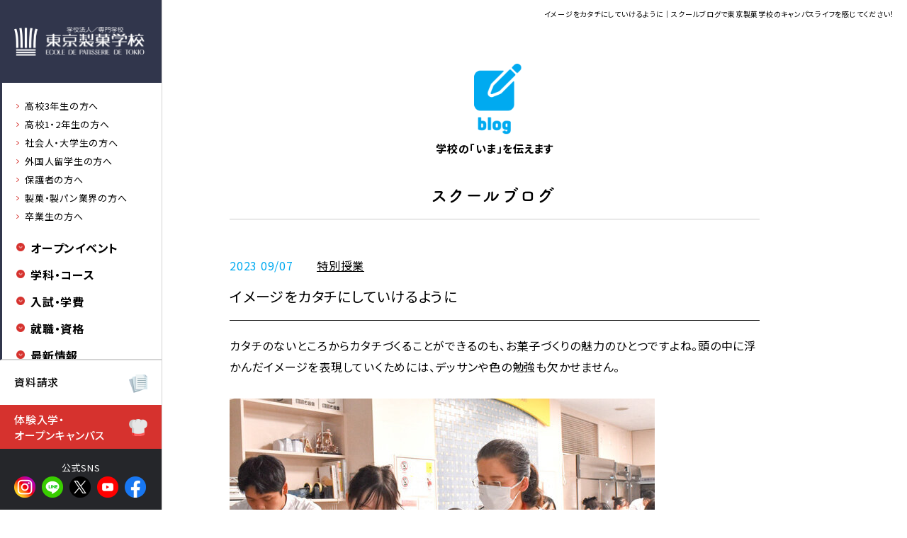

--- FILE ---
content_type: text/html
request_url: https://www.tokyoseika.ac.jp/schoolblog/2023/09/post-1815.html
body_size: 35165
content:
<!DOCTYPE html>
<html lang="ja">
<head>
<!-- Google Tag Manager -->
<script>(function(w,d,s,l,i){w[l]=w[l]||[];w[l].push({'gtm.start':
new Date().getTime(),event:'gtm.js'});var f=d.getElementsByTagName(s)[0],
j=d.createElement(s),dl=l!='dataLayer'?'&l='+l:'';j.async=true;j.src=
'https://www.googletagmanager.com/gtm.js?id='+i+dl;f.parentNode.insertBefore(j,f);
})(window,document,'script','dataLayer','GTM-MRLW4HHL');</script>
<!-- End Google Tag Manager -->
<meta charset="UTF-8" />
<title>イメージをカタチにしていけるように｜東京製菓学校スクールブログ</title>
<meta name="Description" content="イメージをカタチにしていけるように｜『東京製菓学校スクールブログ』で、実習など授業の雰囲気や先生方や在校生たちのリアルな空気を感じてください。" />
<meta name="Keywords" content="東京製菓学校,授業,学科,実習,アメ細工,コンテスト,コーヒー,セミナー,チョコレート,ドーナツ,バスハイク,バリスタ,パティシエ,パティシエの技術,パン,パンの先生,パンの技術,ピエスモンテ,マジパン細工,マーケティングリサーチ,ラッピング,上生菓子,中種法,交換授業,体験入学,先輩,入学式,初心者,創作研究,卒業式,卒業生向け講習会,和菓子,和菓子の先生,和菓子の技術,在学生｜パン,在学生｜和菓子,在学生｜洋菓子,夜間部,学生祭,実習,小麦粉,就職,就職活動,授業,授業時間,料理,昼間部,材料,比較研究,洋菓子,洋菓子の先生,球技大会,生地づくり,百貨店とのコラボレーション,石窯,研修旅行,紅茶,練習,菓子祭,製パン法,製品,製法,製菓衛生師,製餡,設備,語学,講義,資格,道具,雰囲気,食パン," />

<meta property="og:title" content="イメージをカタチにしていけるように" />
<meta property="og:type" content="article" />
<meta property="og:description" content="カタチのないところからカタチづくることができるのも、お菓子づくりの魅力のひとつですよね。頭の中に浮かんだイメージを表現していくためには、デッサンや色の勉強も欠かせません。 昼間部 洋菓子本科1年生では、イラストレーターの 土居 香桜里 先生にお越しいただいて「色彩・造形」の授業も実施しています。 ま" />
<meta property="og:url" content="https://www.tokyoseika.ac.jp/schoolblog/2023/09/post-1815.html" />
<meta property="og:image" content="https://www.tokyoseika.ac.jp/schoolblog/230907-1.jpg" />
<meta property="og:site_name" content="製菓専門学校の東京製菓学校はパン・菓子を学べるパティシエの専門学校です" />

<meta name="viewport" content="width=device-width">
<!--20251121-renewal-->
<link rel="preconnect" href="https://fonts.googleapis.com">
<link rel="preconnect" href="https://fonts.gstatic.com" crossorigin>
<link href="https://fonts.googleapis.com/css2?family=Noto+Sans+JP:wght@100..900&family=Shippori+Mincho+B1&display=swap" rel="stylesheet">
<!--/20251121-renewal-->
<link href="https://www.tokyoseika.ac.jp/files/css/html5reset.css" rel="stylesheet">
<link href="https://www.tokyoseika.ac.jp/files/css/common.css?202404001" rel="stylesheet">
<!--<link href="https://www.tokyoseika.ac.jp/css/top.css" rel="stylesheet" type="text/css">-->
<link href="https://www.tokyoseika.ac.jp/files/css/2nd.css" rel="stylesheet" type="text/css">
<link href="/files/css/2nd_legacy.css" rel="stylesheet"><!--2025-renewal-->
<!--[if lt IE 9]>
<script src="js/html5shiv.js"></script>
<![endif]--> 
<script src="https://www.tokyoseika.ac.jp/files/js/scrollreveal.min.js"></script> 
<script src="https://www.tokyoseika.ac.jp/files/js/jquery-3.1.1.min.js"></script> 
<script src="https://www.tokyoseika.ac.jp/files/js/smartRollover.js"></script> 
<script src="https://www.tokyoseika.ac.jp/files/js/jquery.smoothScroll.js"></script> 
<script src="https://www.tokyoseika.ac.jp/files/js/common.js?202404001"></script> 
<!--<script src="https://www.tokyoseika.ac.jp/js/top.js"></script> -->

<!-- Google Tag Manager (noscript) -->
<noscript>
<iframe src="https://www.googletagmanager.com/ns.html?id=GTM-W88R6C"
height="0" width="0" style="display:none;visibility:hidden"></iframe>
</noscript>
<!-- End Google Tag Manager (noscript) -->
<!-- Google Tag Manager -->
<script>(function(w,d,s,l,i){w[l]=w[l]||[];w[l].push({'gtm.start':
new Date().getTime(),event:'gtm.js'});var f=d.getElementsByTagName(s)[0],
j=d.createElement(s),dl=l!='dataLayer'?'&l='+l:'';j.async=true;j.src=
'https://www.googletagmanager.com/gtm.js?id='+i+dl;f.parentNode.insertBefore(j,f);
})(window,document,'script','dataLayer','GTM-W88R6C');</script>
<!-- End Google Tag Manager -->

</head>
<body>
<!-- Google Tag Manager (noscript) -->
<noscript><iframe src="https://www.googletagmanager.com/ns.html?id=GTM-MRLW4HHL"
height="0" width="0" style="display:none;visibility:hidden"></iframe></noscript>
<!-- End Google Tag Manager (noscript) -->
		<h1>イメージをカタチにしていけるように｜スクールブログで東京製菓学校のキャンパスライフを感じてください！</h1>
<!--20251121-renewal-->
<div id="header" class="sp">
    <div id="logo2"><a href="/index.html"><img src="/files/images/common/logo_sp.png" height="24" alt="学校法人/専門学校 東京製菓学校"/></a></div>
    <div id="navi_sp"><img src="/files/images/common/navi_sp.png" alt="MENU" width="15"/></div>
</div>

<div class="pc" id="global_navi">
    <div id="logo"><a href="https://www.tokyoseika.ac.jp/index.html"><img src="/files/images/common/logo.png" alt="学校法人/専門学校 東京製菓学校" width="369" height="83"/></a></div>
    <div id="logo_mini"><a href="https://www.tokyoseika.ac.jp/index.html"><img src="/files/images/common/logo_mini.png" alt="学校法人/専門学校 東京製菓学校" width="369" height="83"/></a></div>
    <div id="wrap_navi">
    <div class="navi_box">
            <div class="navi_sub" id="navi_person"> <a href="/highschool_3.html">高校3年生の方へ</a> <a href="/highschool_1_2.html">高校1・2年生の方へ</a> <a href="/college.html">社会人・大学生の方へ</a> <a href="/abroad.html">外国人留学生の方へ</a> <a href="/parents.html">保護者の方へ</a> <a href="/professional.html">製菓・製パン業界の方へ</a> <a href="/graduate.html">卒業生の方へ</a> </div>
            <div class="navi_red navi_acd"><strong>オープンイベント</strong></div>
                <ul>
                    <li><a href="/taiken/index.html">体験入学・オープンキャンパス</a></li>
                    <li><a href="/briefing02/index.html">夜間部学校説明会</a></li>
                    <li><a href="/kengaku/index.html">個別相談＆授業見学</a></li>
                    <li><a href="/eventinfo">イベント開催告知・お知らせ</a></li>
                    <li><a href="/eventinfo/report">イベント開催レポート</a></li>
                </ul>
            <div class="navi_red navi_acd"><strong>学科・コース</strong></div>
            <ul>
                <li class="navi_sub_arrow"><strong>洋菓子科</strong>
                <ul>
                    <li><a href="/subject/yogashi_about.html">洋菓子科の概要・特徴</a></li>
                    <li><a href="/subject/yogashi.html">第1部洋菓子本科（昼間部）</a></li>
                    <li><a href="/subject/yogashi2.html">第2部洋菓子専科（夜間部）</a></li>
                    <li><a href="/subject/teacher.html#yo">洋菓子科 教師紹介</a></li>
                </ul>
                </li>
                <li class="navi_sub_arrow"><strong>和菓子科</strong>
                <ul>
                    <li><a href="/subject/wagashi_about.html">和菓子科の概要・特徴</a></li>
                    <li><a href="/subject/wagashi.html">第1部和菓子本科（昼間部）</a></li>
                    <li><a href="/subject/wagashi2.html">第2部和菓子専科（夜間部）</a></li>
                    <li><a href="/subject/teacher.html#wa">和菓子科 教師紹介</a></li>
                </ul>
                </li>
                 <li class="navi_sub_arrow"><strong>パン科</strong>
                <ul>
                    <li><a href="/subject/pan_about.html">パン科の概要・特徴</a></li>
                    <li><a href="/subject/pan.html">第1部パン本科（昼間部）</a></li>
                    <li><a href="/subject/pan2.html">第2部パン専科（夜間部）</a></li><!--2025-0715-->
                    <li><a href="/subject/teacher.html#pan">パン科 教師紹介</a></li><!--2025-0715-->
                </ul>
                </li>
                 <li class="navi_sub_arrow"><strong>キャリアスクール[夜間部]</strong>
                <ul>
                    <li><a href="/careerschool/index.html" target="_blank">もうひとつの東京製菓学校</a></li>
                    <li><a href="https://www.tokyo-nightschool.com/" target="_blank">はたらきながら学ぶ</a></li>
                </ul>
                </li><li><a href="/facility/index.html">施設・設備</a></li>
            </ul>
            <div class="navi_red navi_acd"><strong>⼊試・学費</strong></div>
                <ul>
                    <li><a href="/point/index.html">募集要項</a></li>
                    <li><a href="/point/point3.html">学費・奨学⾦・学⽣寮など</a></li>
                    <li><a href="/point/point2.html">留学生 募集要項</a></li>
                </ul>
            <div class="navi_red navi_acd"><strong>就職・資格</strong></div>
                <ul>
                    <li><a href="/recruit.html">就職実績</a></li>
                    <li><a href="/recruit/followup.html">資格＆卒業後のフォローアップ</a></li>
                    <li><a href="/messages/">卒業生紹介「OB/OGの風景」</a></li>
                    <li><a href="/artisan/index.html" target="_blank">Artisan | 若き職人たちの現在地</a></li>
                </ul>
            <div class="navi_red navi_acd"><strong>最新情報</strong></div>
                <ul>
                    <li><a href="/schoolblog">スクールブログ</a></li>
                    <li><a href="/news/column">スイーツトピックス</a></li>
                    <li><a href="/news/news">お知らせ</a></li>
                </ul>
            <div class="navi_red navi_acd"><strong>動画</strong></div>
                <ul>
                    <li><a href="/beyond-s/#p" target="_blank">「PRESENCE」</a></li>
                    <li><a href="/beyond-s/#b" target="_blank">「beyond S」</a></li>
                    <li><a href="/kengaku/tanken.html">「見てみよう！プロの技」</a></li>
                </ul>
            <div class="navi_red navi_acd"><strong>その他コンテンツ</strong></div>
                <ul>
                    <li><a href="/summary.html">教育理念と歴史・沿革</a></li>
                    <li><a href="/evaluation/index.html">学校情報</a></li>
                    <li><a href="/policy/index.html">3つのポリシー</a></li>
                    <li><a href="/sdgs/index.html">SDGsへの取り組み</a></li>
                    <li><a href="/qabbs">よくあるご質問</a></li>
                    <li><a href="/link/">リンク集</a></li>
                    <li><a href="/club.html">スイートキッチンクラブ</a></li>
                    <li><a href="https://www.tokyoseika.ac.jp/kashinoki/users/login" target="_blank">卒業⽣専⽤サイト「かしの⽊」</a></li>
                </ul>

            <div class="navi_red"><strong><a href="https://www.school-go.info/151ieen/tokyoseika/form.php?fno=1&fsno=1&openExternalBrowser=1">資料請求</a></strong></div>
            <div class="navi_red"><strong><a href="/form/contact.php">お問い合わせ</a></strong></div>
            <div class="navi_red"><strong><a href="/access.html">アクセス</a></strong></div>
        </div>
    </div>
    <div id="wrao_navi_mini"><img src="/files/images/common/navi_hamburger.png" alt="" width="87" height="89" id="navi_mini_btn"/></div>
    <a href="https://www.school-go.info/151ieen/tokyoseika/form.php?fno=1&fsno=1&openExternalBrowser=1" class="navi_btn"><div class="navi_request">資料請求<img class="navi_btn_icon" src="/files/images/common/navi_req_icon.png" width="52" height="51" alt=""/></div></a>
    <a href="https://www.school-go.info/151ieen/tokyoseika/form.php?fno=1&fsno=1&openExternalBrowser=1" class="navi_btn"><div class="navi_request_mini"><img src="/files/images/common/navi_req_icon.png" width="52" height="51" alt=""/><br>資料請求</div></a><!--2025-0722--><!--2025-0724-->
    <a href="/taiken/junction.html" class="navi_btn"><div class="navi_taiken">体験入学・<br>オープンキャンパス<img src="/files/images/common/navi_taiken_icon.png" alt="" width="46" height="42" class="navi_btn_icon" border="0"/></div></a>
    <a href="/taiken/junction.html" class="navi_btn"><div class="navi_taiken_mini"><img src="/files/images/common/navi_taiken_icon.png" width="52" height="51" alt=""/><br>
        <div style="line-height: 15px">体験入学・<br>オープンキャンパス</div><!--2025-0722-->
    </div></a>
    <div class="navi_sns"><div id="sns_title">公式SNS</div><a href="https://www.instagram.com/tokyoseika/" target="_blank"><img src="/files/images/common/sns_insta.png" width="60" height="60" alt=""/></a><a href="https://page.line.me/487lcryc?oat__id=3676961&openQrModal=true" target="_blank"><img src="/files/images/common/sns_line.png" width="60" height="60" alt=""/></a><a href="https://x.com/tokyoseika" target="_blank"><img src="/files/images/common/sns_x.png" width="60" height="60" alt=""/></a><a href="https://www.youtube.com/@tokyoseika" target="_blank"><img src="/files/images/common/sns_youtube.png" width="60" height="60" alt=""/></a><a href="https://www.facebook.com/東京製菓学校-388200464537634/" target="_blank"><img src="/files/images/common/sns_fb.png" width="60" height="60" alt=""/></a></div><!--2025-0715-->
</div>
<div class="sp" id="menu_sp">
    <div id="wrap_menu_sp">
        <div id="close"><img src="/files/images/common/navi_close.png" width="11" height="11" alt=""/></div>
        <div class="navi_box">
            <div class="navi_sub" id="navi_person"> <a href="/highschool_3.html">高校3年生の方へ</a> <a href="/highschool_1_2.html">高校1・2年生の方へ</a> <a href="/college.html">社会人・大学生の方へ</a> <a href="/abroad.html">外国人留学生の方へ</a> <a href="/parents.html">保護者の方へ</a> <a href="/professional.html">製菓・製パン業界の方へ</a> <a href="/graduate.html">卒業生の方へ</a> </div>
             <div class="navi_red navi_acd open"><strong>オープンイベント</strong></div>
                <ul class="open">
                    <li><a href="/taiken/index.html">体験入学・オープンキャンパス</a></li>
                    <li><a href="/briefing02/index.html">夜間部学校説明会</a></li>
                    <li><a href="/kengaku/index.html">個別相談＆授業見学</a></li>
                    <li><a href="/eventinfo">イベント開催告知・お知らせ</a></li>
                    <li><a href="/eventinfo/report">イベント開催レポート</a></li>
                </ul>
           <div class="navi_red navi_acd"><strong>学科・コース</strong></div>
            <ul>
                <li class="navi_sub_arrow"><strong>洋菓子科</strong>
                <ul>
                    <li><a href="/subject/yogashi_about.html">洋菓子科の概要・特徴</a></li>
                    <li><a href="/subject/yogashi.html">第1部洋菓子本科（昼間部）</a></li>
                    <li><a href="/subject/yogashi2.html">第2部洋菓子専科（夜間部）</a></li>
                    <li><a href="/subject/teacher.html#yo">洋菓子科 教師紹介</a></li>
                </ul>
                </li>
                <li class="navi_sub_arrow"><strong>和菓子科</strong>
                <ul>
                    <li><a href="/subject/wagashi_about.html">和菓子科の概要・特徴</a></li>
                    <li><a href="/subject/wagashi.html">第1部和菓子本科（昼間部）</a></li>
                    <li><a href="/subject/wagashi2.html">第2部和菓子専科（夜間部）</a></li>
                    <li><a href="/subject/teacher.html#wa">和菓子科 教師紹介</a></li>
                </ul>
                </li>
                 <li class="navi_sub_arrow"><strong>パン科</strong>
                <ul>
                    <li><a href="/subject/pan_about.html">パン科の概要・特徴</a></li>
                    <li><a href="/subject/pan.html">第1部パン本科（昼間部）</a></li>
                    <li><a href="/subject/pan2.html">第2部パン専科（夜間部）</a></li><!--2025-0715-->
                    <li><a href="/subject/teacher.html#pan">パン科 教師紹介</a></li><!--2025-0715-->
                </ul>
                </li>
                 <li class="navi_sub_arrow"><strong>キャリアスクール[夜間部]</strong>
                <ul>
                    <li><a href="/careerschool/index.html" target="_blank">もうひとつの東京製菓学校</a></li>
                    <li><a href="https://www.tokyo-nightschool.com/" target="_blank">はたらきながら学ぶ</a></li>
                </ul>
                </li><li><a href="/facility/index.html">施設・設備</a></li><!--2025-0722-->
            </ul>
            <div class="navi_red navi_acd"><strong>⼊試・学費</strong></div>
                <ul>
                    <li><a href="/point/index.html">募集要項</a></li>
                    <li><a href="/point/point3.html">学費・奨学⾦・学⽣寮など</a></li>
                    <li><a href="/point/point2.html">留学生 募集要項</a></li>
                </ul>
            <div class="navi_red navi_acd"><strong>就職・しごと</strong></div>
                <ul>
                    <li><a href="/recruit.html">就職実績</a></li>
                    <li><a href="/recruit/followup.html">資格＆卒業後のフォローアップ</a></li>
                    <li><a href="/messages/">卒業生紹介「OB/OGの風景」</a></li>
                    <li><a href="/artisan/index.html" target="_blank">Artisan | 若き職人たちの現在地</a></li>
                </ul>
            <div class="navi_red navi_acd"><strong>最新情報</strong></div>
                <ul>
                    <li><a href="/schoolblog">スクールブログ</a></li>
                    <li><a href="/news/column">スイーツトピックス</a></li>
                    <li><a href="/news/news">お知らせ</a></li>
                </ul>
            <div class="navi_red navi_acd"><strong>動画</strong></div>
                <ul>
                    <li><a href="/beyond-s/#p" target="_blank">「PRESENCE」</a></li>
                    <li><a href="/beyond-s/#b" target="_blank">「beyond S」</a></li>
                    <li><a href="/kengaku/tanken.html">「見てみよう！プロの技」</a></li>
                    <li><a href="/access.html">アクセス</a></li>
                </ul>
            <div class="navi_red navi_acd"><strong>その他コンテンツ</strong></div>
                <ul>
                    <li><a href="/summary.html">教育理念と歴史・沿革</a></li>
                    <li><a href="/evaluation/index.html">学校情報</a></li>
                    <li><a href="/policy/index.html">3つのポリシー</a></li>
                    <li><a href="/sdgs/index.html">SDGsへの取り組み</a></li>
                    <li><a href="/qabbs">よくあるご質問</a></li>
                    <li><a href="/link/">リンク集</a></li>
                    <li><a href="/club.html">スイートキッチンクラブ</a></li>
                    <li><a href="https://www.tokyoseika.ac.jp/kashinoki/users/login" target="_blank">卒業⽣専⽤サイト「かしの⽊」</a></li>
                </ul>

            <div class="navi_red"><strong><a href="https://www.school-go.info/151ieen/tokyoseika/form.php?fno=1&fsno=1&openExternalBrowser=1">資料請求</a></strong></div>
            <div class="navi_red"><strong><a href="/form/contact.php">お問い合わせ</a></strong></div>
            <div class="navi_red"><strong><a href="/access.html">アクセス</a></strong></div>
        </div>
        <div id="navi_sns"><a href="https://www.instagram.com/tokyoseika/" target="_blank"><img src="/files/images/common/sns_insta.png" width="60" height="60" alt=""/></a><a href="https://page.line.me/487lcryc?oat__id=3676961&openQrModal=true" target="_blank"><img src="/files/images/common/sns_line.png" width="60" height="60" alt=""/></a><a href="https://x.com/tokyoseika" target="_blank"><img src="/files/images/common/sns_x.png" width="60" height="60" alt=""/></a><a href="https://www.youtube.com/@tokyoseika" target="_blank"><img src="/files/images/common/sns_youtube.png" width="60" height="60" alt=""/></a><a href="https://www.facebook.com/東京製菓学校-388200464537634/" target="_blank"><img src="/files/images/common/sns_fb.png" width="60" height="60" alt=""/></a></div><!--2025-0715-->
    </div>
</div>
<!--/20251121-renewal-->


<!-- contents -->
<div class="wrap">
		<div class="wrap_2nd">
				<div class="wrap_head_icon btm02"><img src="https://www.tokyoseika.ac.jp/files/images/mt/icon_catego_blog_2nd.png" alt="東京製菓学校スクールブログ"/><br>
				<span class="navi_jp left02">学校の「いま」を伝えます</span></div>
				<div class="wrap_head">
						<h2 class="webfont-bold right02"> スクールブログ</h2>
				</div>
		</div>

		<div class="wrap_2nd" id="a01">
				<div class="text">

						<div class="detail_date color_blog">
                        2023 09/07　　<a href="https://www.tokyoseika.ac.jp/schoolblog/02special/#004458">特別授業</a>
                         </div>
                        <div class="detail_title">イメージをカタチにしていけるように</div>
						<div class="detail_body">
                        
                        
        
                         <p>カタチのないところからカタチづくることができるのも、お菓子づくりの魅力のひとつですよね。頭の中に浮かんだイメージを表現していくためには、デッサンや色の勉強も欠かせません。</p>
<p><a href="https://www.tokyoseika.ac.jp/schoolblog/230907-1.jpg"><img alt="230907-1.jpg" src="https://www.tokyoseika.ac.jp/schoolblog/assets_c/2023/09/230907-1-thumb-600xauto-29850.jpg" width="600" height="450" class="mt-image-none" /></a></p>
<p>昼間部 洋菓子本科1年生では、イラストレーターの 土居 香桜里 先生にお越しいただいて「色彩・造形」の授業も実施しています。</p>
<p><a href="https://www.tokyoseika.ac.jp/schoolblog/230907-3.jpg"><img alt="230907-3.jpg" src="https://www.tokyoseika.ac.jp/schoolblog/assets_c/2023/09/230907-3-thumb-600xauto-29852.jpg" width="600" height="450" class="mt-image-none" /></a></p>
<p>まずは、しっかりとかたちを捉えていくために、まずは図形の描き方や構図、さまざまな遠近法、光と陰影など空間を意識した表現方法など、デッサンをしていく上で必要な基本を学んで実際に描いていきます。次回以降は色や配色の基本についても教えていただく予定です。</p>
<p><a href="https://www.tokyoseika.ac.jp/schoolblog/230907-2.jpg"><img alt="230907-2.jpg" src="https://www.tokyoseika.ac.jp/schoolblog/assets_c/2023/09/230907-2-thumb-600xauto-29854.jpg" width="600" height="338" class="mt-image-none" /></a></p>
<p>2学期以降は定期試験等でも自分でデザインや色合いを考えて、製品をつくっていくようになります。それぞれがしっかりとイメージを平面に表現していけるようにしていきましょうね。</p>
                        </div>
				</div>

        <div class="btn_sns">- share -<br>
	<a href="https://www.facebook.com/sharer/sharer.php?u=https://www.tokyoseika.ac.jp/schoolblog/2023/09/post-1815.html" target="_blank"><img src="/files/images/mt/sns_fb.png" width="65" height="65" alt=""/></a><a href="https://social-plugins.line.me/lineit/share?url=https://www.tokyoseika.ac.jp/schoolblog/2023/09/post-1815.html" target="_blank"><img src="/files/images/mt/sns_line.png" width="65" height="65" alt=""/></a><a href="https://twitter.com/share?text=イメージをカタチにしていけるように&url=https://www.tokyoseika.ac.jp/schoolblog/2023/09/post-1815.html&hashtags=#東京製菓学校" target="_blank"><img src="/files/images/mt/sns_twitter.png" width="65" height="65" alt=""/></a>
</div>
        
				<div class="pager detail">
						<ul class="pagination">

								<li class="pre detail"><a rel="prev" href="https://www.tokyoseika.ac.jp/schoolblog/2023/07/content-86.html"><span>« 前の記事へ</span></a></li>


								<li class="next detail"><a rel="next" href="https://www.tokyoseika.ac.jp/schoolblog/2023/09/post-1816.html"><span>次の記事へ »</span></a></li>
                        
						</ul>
				</div>

        <div id="btn_wrap"><a href="https://www.tokyoseika.ac.jp/schoolblog/02special/" class="btn">インデックスに戻る</a></div>
                                



      </div>
</div>
<!-- /contents -->

<!--20251121-renewal-->
<div class="wrap" id="footer_banner">
    <div class="wrap_banner"><a href="/bnr/bnr01.html" class="imgWrap"><img src="/files/images/banner/bnr01.png" alt=""/></a><a href="/bnr/bnr02.html" class="imgWrap"><img src="/files/images/banner/bnr02.png" alt=""/></a><a href="/bnr/bnr03.html" target="_blank" class="imgWrap"><img src="/files/images/banner/bnr03.png" alt=""/></a><a href="/bnr/bnr04.html" class="imgWrap"><img src="/files/images/banner/bnr04.png" alt=""/></a></div>
</div>
    
    

<div class="btn_sns">公式SNS　<a href="https://www.instagram.com/tokyoseika/" target="_blank"><img src="/files/images/common/sns_insta.png" width="60" height="60" alt=""/></a><a href="https://page.line.me/487lcryc?oat__id=3676961&openQrModal=true" target="_blank"><img src="/files/images/common/sns_line.png" width="60" height="60" alt=""/></a><a href="https://x.com/tokyoseika" target="_blank"><img src="/files/images/common/sns_x.png" width="60" height="60" alt=""/></a><a href="https://www.youtube.com/@tokyoseika" target="_blank"><img src="/files/images/common/sns_youtube.png" width="60" height="60" alt=""/></a><a href="https://www.facebook.com/東京製菓学校-388200464537634/" target="_blank"><img style="margin-right: 0px" src="/files/images/common/sns_fb.png" width="60" height="60" alt=""/></a></div>

<div class="pc" id="footer">
    <div id="footer_flex">
        <div class="f_navi" id="first_column" style="border-right: 1px solid #5c5c5f"><img style="margin-bottom: 30px" src="/files/images/common/logo.png" alt="" width="184" height="42"/><br>
            学校法人 東京綜合食品学園<br><!--2025-0722-->
            専門学校 東京製菓学校<br><!--2025-0722-->
            <br>
            〒169-0075<br>
            東京都新宿区高田馬場1-14-1<br>
            TEL:<a href="tel:03-3200-7171">03-3200-7171</a><br>
            FAX:<a href="tel:03-3200-2627">03-3200-2627</a><br>
            フリーダイヤル:<a href="tel:0120-80-7172">0120-80-7172</a><br><!--2025-0715-->
            <div id="copyright">Copyright c ECOLE DE PATISSERIE DE TOKIO<br>
All Rights Reserved.</div>
        </div>
        <div class="f_navi"><strong>学科・コース</strong><br>
            洋菓子<br>
            <div class="footer_sublink">
                <a href="/subject/yogashi_about.html">洋菓子科の概要・特徴</a><br>
                <a href="/subject/yogashi.html">第1部洋菓子本科（昼間部）</a><br>
                <a href="/subject/yogashi2.html">第2部洋菓子専科（夜間部）</a><br>
                <a href="/subject/teacher.html#yo">洋菓子科 教師紹介</a></div>
            和菓子<br>
            <div class="footer_sublink">
                <a href="/subject/wagashi_about.html">和菓子科の概要・特徴</a><br>
                <a href="/subject/wagashi.html">第1部和菓子本科（昼間部）</a><br>
                <a href="/subject/wagashi2.html">第2部和菓子専科（夜間部）</a><br>
                <a href="/subject/teacher.html#wa">和菓子科 教師紹介</a></div>
            パン<br>
            <div class="footer_sublink">
                <a href="/subject/pan_about.html">パン科の概要・特徴</a><br>
                <a href="/subject/pan.html">第1部パン本科（昼間部）</a><br>
                <a href="/subject/pan2.html">第2部パン専科（夜間部）</a><br>
                <a href="/subject/teacher.html#pan">パン科 教師紹介</a></div>
            <br>
            <strong>キャリアスクール[夜間部]</strong><br>
            <div class="footer_sublink"><a href="/careerschool/index.html" target="_blank" class="link_ext">もうひとつの東京製菓学校</a><br>
                <a href="http://www.tokyo-nightschool.com/" target="_blank" class="link_ext">はたらきながら学ぶ</a><br><br>
                <a href="/facility/index.html">施設・設備</a></div>
        </div>
        <div class="f_navi"><strong>⼊試・学費</strong><br>
            <div class="footer_sublink">
                <a href="/point/index.html">募集要項</a><br>
                <a href="/point/point3.html">学費・奨学⾦・学⽣寮など</a><br>
                <a href="/point/point2.html">留学生 募集要項</a></div>
            <br>
            <strong>就職・資格</strong><br>
            <div class="footer_sublink">
                <a href="/recruit.html">就職実績</a><br>
                <a href="/recruit/followup.html">資格＆卒業後のフォローアップ</a><br>
                <a href="/messages/">卒業生紹介「OB/OGの風景」</a> <br>
                <a href="/artisan/index.html" target="_blank" class="link_ext">Artisan | 若き職人たちの現在地</a></div>
            <br>
            <strong>オープンイベント</strong><br>
            <div class="footer_sublink">
                <a href="/taiken/index.html" >体験入学・オープンキャンパス</a><br>
                <a href="/briefing02/index.html">夜間部学校説明会</a><br>
                <a href="/kengaku/index.html" >個別相談＆授業見学</a><br>
                <a href="/eventinfo">イベント開催告知・お知らせ</a><br>
                <a href="/eventinfo/report">イベント開催レポート</a></div>
            <br>
            <strong>最新情報</strong><br>
            <div class="footer_sublink">
                <a href="/schoolblog">スクールブログ</a><br>
                <a href="/news/column">スイーツトピックス</a><br>
                <a href="/news/news">お知らせ</a></div>
            <br>
        </div>
       <div class="f_navi"><strong>動画</strong><br>
            <div class="footer_sublink">
                <a href="/beyond-s/#p" target="_blank" class="link_ext">「PRESENCE」</a><br>
                <a href="/beyond-s/#b" target="_blank" class="link_ext">「beyond S」</a><br>
                <a href="/kengaku/tanken.html">「見てみよう！プロの技」</a><br>
             </div>
             <br>
           <strong>その他コンテンツ</strong><br>
            <div class="footer_sublink">
                <a href="/summary.html">教育理念と歴史・沿革</a><br>
                <a href="/evaluation/index.html" >学校情報</a><br>
                <a href="/policy/index.html">3つのポリシー</a><br>
                <a href="/sdgs/index.html">SDGsへの取り組み</a><br>
                <a href="/qabbs">よくあるご質問</a><br>
                <a href="/link">リンク集</a><br><br>
                <a href="/club.html">スイートキッチンクラブ<br><img src="/files/images/common/banner_skc.png" width="180" alt=""/></a><br><br>
                <a href="https://www.tokyoseika.ac.jp/kashinoki/users/login" target="_blank">卒業⽣専⽤サイト「かしの⽊」<br><img src="/files/images/common/banner_kashinoki.jpg" width="180" alt=""/></a>
            </div>
            <br>
           <strong><a href="https://www.school-go.info/151ieen/tokyoseika/form.php?fno=1&fsno=1&openExternalBrowser=1">資料請求</a></strong><br>
           <strong><a href="/form/contact.php" target="_blank">お問い合わせ</a></strong><br>
           <strong><a href="/access.html">アクセス</a></strong><br>
            <br>
            </div>
    </div>
</div>
<div class="sp" id="footer">
        <div class="f_navi" id="first_column"><span class="f_navi" ><img style="margin-bottom: 15px; width: 155px; height: auto" src="/files/images/common/logo.png" alt="" width="184" height="42"/></span><br>
            学校法人 東京綜合食品学園<br><!--2025-0722-->
            専門学校 東京製菓学校<br><!--2025-0722-->
            <br>
            〒169-0075 東京都新宿区高田馬場1-14-1<br>
            <div>TEL:<a href="tel:03-3200-7171">03-3200-7171</a>　FAX:<a href="tel:03-3200-2627">03-3200-2627</a>　<br>
            フリーダイヤル:<a href="tel:0120-80-7172">0120-80-7172</a></div><!--2025-0715-->
            <div id="banner_extra"><a href="/club.html"><img src="/files/images/common/banner_skc.png" width="180" alt=""/></a><a href="https://www.tokyoseika.ac.jp/kashinoki/users/login" target="_blank"><img src="/files/images/common/banner_kashinoki.jpg" alt=""/></a></a></div>
            <div id="copyright">Copyright c ECOLE DE PATISSERIE DE TOKIO All Rights Reserved.</div>
        </div>

</div>
<div id="btn_ptt"><img src="/files/images/common/btn_ptt.png" alt="ページトップへ"/></div>
<div id="btn_footer" class="sp">
    <a href="https://www.school-go.info/151ieen/tokyoseika/form.php?fno=1&fsno=1&openExternalBrowser=1">
    <div id="footer_btn_request">資料請求申込</div></a>
    <a href="/taiken/junction.html">
    <div id="footer_btn_taiken">体験入学申込</div></a>
</div>
<!--/20251121-renewal-->

<script type="text/javascript">
  (function () {
    var tagjs = document.createElement("script");
    var s = document.getElementsByTagName("script")[0];
    tagjs.async = true;
    tagjs.src = "//s.yjtag.jp/tag.js#site=6EiwPQ8";
    s.parentNode.insertBefore(tagjs, s);
  }());
</script>
<noscript>
<iframe src="//b.yjtag.jp/iframe?c=6EiwPQ8" width="1" height="1" frameborder="0" scrolling="no" marginheight="0" marginwidth="0"></iframe>
</noscript>
<script src="https://www.tokyoseika.ac.jp/files/js/scrollreveal_sets.js"></script>

</body>
</html>
